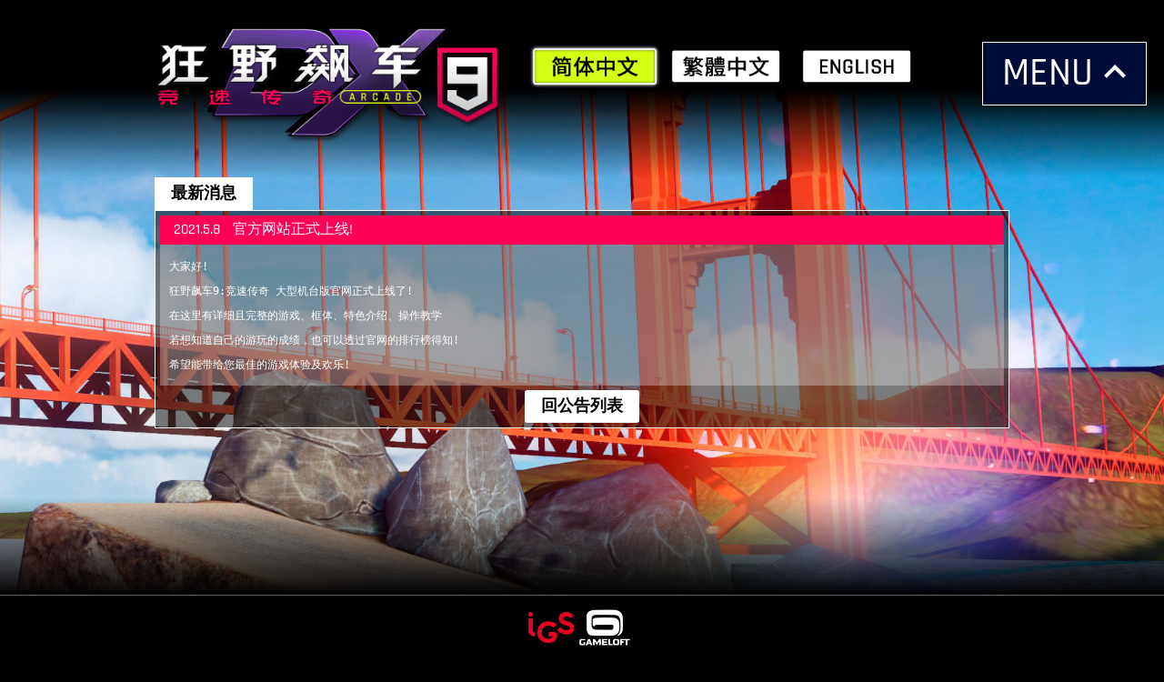

--- FILE ---
content_type: text/html; charset=utf-8
request_url: https://asphalt9arcade.gt365.com/news.php?sn=5
body_size: 4178
content:
<!doctype html>
<!-- paulirish.com/2008/conditional-stylesheets-vs-css-hacks-answer-neither/ -->
<!--[if lt IE 7 ]> <html xml:lang="zh-cn" lang="zh-cn" class="no-js ie6"> <![endif]-->
<!--[if IE 7 ]>    <html xml:lang="zh-cn" lang="zh-cn" class="no-js ie7"> <![endif]-->
<!--[if IE 8 ]>    <html xml:lang="zh-cn" lang="zh-cn" class="no-js ie8"> <![endif]-->
<!--[if IE 9 ]>    <html xml:lang="zh-cn" lang="zh-cn" class="no-js ie9"> <![endif]-->
<!--[if (gt IE 9)|!(IE)]><!--> <html xml:lang="zh-cn" lang="zh-cn" class="no-js"> <!--<![endif]-->
<head>
<meta http-equiv="Content-Type" content="text/html; charset=utf-8">
<meta name="theme-color" content="#000">
<meta name="msapplication-navbutton-color" content="#000">
<meta name="apple-mobile-web-app-status-bar-style" content="#000">
<title>最新消息 - 狂野飙车9：竞速传奇ARCADE DX</title>

<!-- Place this data between the <head> tags of your website --> 
<meta name="keywords" content="狂野飙车9,竞速传奇,飙车,赛车,竞速,竞速游戏,ASPHALT,ASPHALT9,ASPHALT 9,Racing,Racing Game">
<meta name="description" content="发动引擎换档加速，挑战世上最勇猛无畏的街头车手，成为下一个赛车传奇！" />
<meta name="robots" content="all" >
<meta name="copyright" content="鈊象電子股份有限公司 International Games System Co., LTD">

<!-- Schema.org markup for Google+ --> 
<meta itemprop="name" content="狂野飙车9：竞速传奇ARCADE DX"> 
<meta itemprop="description" content="发动引擎换档加速，挑战世上最勇猛无畏的街头车手，成为下一个赛车传奇！"> 
<meta itemprop="image" content="https://asphalt9arcade.gt365.com/images/thumb.png">

<!-- Twitter Card data --> 
<meta name="twitter:card" content="summary_large_image"> 
<meta name="twitter:site" content="鈊象電子股份有限公司 International Games System Co., LTD"> 
<meta name="twitter:title" content="狂野飙车9：竞速传奇ARCADE DX">  
<meta name="twitter:description" content="发动引擎换档加速，挑战世上最勇猛无畏的街头车手，成为下一个赛车传奇！"> 
<meta name="twitter:creator" content="鈊象電子股份有限公司 International Games System Co., LTD"> 
<!-- Twitter summary card with large image must be at least 280x150px --> 
<meta name="twitter:image:src" content="https://asphalt9arcade.gt365.com/images/thumb.png">

<!-- Open Graph data --> 
<meta property="og:title" content="狂野飙车9：竞速传奇ARCADE DX"> 
<meta property="og:type" content="website" /> 
<meta property="og:url" content="https://asphalt9arcade.gt365.com/" />
<meta property="og:image" content="https://asphalt9arcade.gt365.com/images/thumb.png">
<meta property="og:description" content="发动引擎换档加速，挑战世上最勇猛无畏的街头车手，成为下一个赛车传奇！"> 
<meta property="og:site_name" content="狂野飙车9：竞速传奇ARCADE DX"> 
<meta property="article:section" content="" /> 
<meta property="article:tag" content="" /> 
<meta property="fb:admins" content="" />

<meta name="viewport" content="width=device-width, initial-scale=1.0;">
<meta http-equiv="x-ua-compatible" content="IE=edge, chrome=1">
<link rel="stylesheet" type="text/css" href="./css/reset.css">
<link rel="stylesheet" type="text/css" href="./css/enter.css?20220112">
<link rel="stylesheet" type="text/css" href="./css/common.css?20220112">

<link rel="alternate" hreflang="zh-Hans" href="https://asphalt9arcade.gt365.com/" />
<link rel="alternate" hreflang="zh-Hant" href="https://asphalt9arcade.gt365.com/tw/" />
<link rel="alternate" hreflang="zh" href="https://asphalt9arcade.gt365.com/" />
<link rel="alternate" hreflang="en" href="https://asphalt9arcade.gt365.com/en/" />
<link rel="alternate" hreflang="x-default" href="https://asphalt9arcade.gt365.com/" />
</head>
<body>
<div style="display:none;">
	<img src="./images/lang31.png">
	<img src="./images/keyboard_arrow_down-white-18dp.svg">
</div>
<div id="bg_list">
	<div class="bg bg0"></div>
	<div class="bg bg1"></div>
	<div class="bg bg2"></div>
	<div class="bg bg3"></div>
	<div id="bg_mask_t"></div>
	<div id="bg_mask_b"></div>
	<div id="bg_mask_black"></div>
</div>
<div id="doc" class="news">
	<div id="main">
		<div id="float_top">
			<img src="./images/keyboard_arrow_up-white-18dp.svg" width="48">
		</div>
		<div id="float_switch">
			MENU<img src="./images/keyboard_arrow_up-white-18dp.svg" width="36">
		</div>
		<div id="float_menu">
			<div class="fmenu cur" onClick="window.location='./main.php';"><div class="text">最新消息</div></div>
			<div class="fmenu" onClick="window.location='./intro.php';"><div class="text">游戏特色</div></div>			<div class="fmenu" onClick="window.location='./cabinet.php';"><div class="text">框体资讯</div></div>
			<div class="fmenu" onClick="window.location='./ranking.php';"><div class="text">排行榜</div></div>
			<div class="fmenu" onClick="window.location='./video.php';"><div class="text">视频专区</div></div>
			<div class="fmenu" onClick="window.location='./contact.php';"><div class="text">业务联系</div></div>			<div class="fmenu" onClick="window.location='./location.php';"><div class="text">店铺资讯</div></div>
		</div>
		<div id="float_bg"></div>
		<div id="head_list">
			<div class="head">
				<div class="logo"><a href="./main.php"><img src="./images/logo.png"></a></div>
				<div id="lang_list">
					<img src="./images/lang01.png"><a href="./tw/main.php"><img src="./images/lang10.png" class="touch_img"></a><a href="./en/main.php"><img src="./images/lang30.png" class="touch_img"></a>
				</div>
			</div>
		</div>
		<div id="head_margin"></div><div style="display:none;">
</div>
		<div id="main_list">
			<div id="news_list">
				<div id="news_topics"><div id="news_topics_box"><div id="news_topic" class="t" onClick="window.location='./main.php'">最新消息</div></div></div>
				<div id="news_rows">
					<div class="news inner">
						<div class="date">2021.5.8</div>
						<div class="title">官方网站正式上线!</div>
					</div>
					<div class="news_body">
						<p><samp><span style="font-size:12px"><tt>大家好!<br />
狂野飙车9:竞速传奇 大型机台版官网正式上线了!</tt></span><br />
<span style="font-size:12px"><tt>在这里有详细且完整的游戏、框体、特色介绍、操作教学</tt></span><br />
<span style="font-size:12px"><tt>若想知道自己的游玩的成绩，也可以透过官网的排行榜得知!</tt></span><br />
<span style="font-size:12px"><tt>希望能带给您最佳的游戏体验及欢乐!</tt></span></samp></p>
					</div>
					<div id="news_pages">
						<div class="btn" onClick="window.location='./main.php'">回公告列表</div>
					</div>
				</div>
			</div>
		</div>
		<div id="foot_list">
			<div class="copy">
				<div class="foot_logo"><img src="./images/logo_igs.png"><img src="./images/logo_gl.png"></div>
				<div class="foot_copy">
				<nobr>鈊象電子 版权所有</nobr> &copy; 2026 <nobr>International Games System Co., Ltd.</nobr> <nobr>All rights reserved.</nobr> <nobr><a href="https://asphalt9arcade.gt365.com/policy/policy.php?hl=zh-CN" target="_blank">隐私权政策</a></nobr><br>
				<nobr>&copy; 2026 Gameloft.</nobr> <nobr>All rights reserved.</nobr> All manufacturers, cars, names, brands and associated imagery are trademarks and/or copyrighted materials of their respective owners.<br>
				<nobr>广州市宏象网络有限公司</nobr> <nobr><a href="http://webcenter.gt365.com/Graphics/Crop/images/xukezheng.gif" target="_blank">网络文化经营许可证</a></nobr> <nobr>粤网文【2014】0653-253号</nobr> <nobr><a href="http://webcenter.gt365.com/Graphics/Crop/images/zenzhi.gif" target="_blank">增值电信业务经营许可证</a></nobr> <nobr>粤B2-20090019</nobr> <nobr>ISBN 7-900148-93-0</nobr> <nobr>京公网安备11010802010487号</nobr> <nobr>粤ICP备09022735号</nobr>				</div>
			</div>		</div>
	</div>
</div>
<script type="text/javascript" src="./js/jquery.min.js"></script>
<script type="text/javascript" src="./js/jquery-ui.min.js"></script>
<script type="text/javascript" src="./js/jquery.touchwipe.1.1.1.js"></script>
<script type="text/javascript" src="./js/jquery.mCustomScrollbar.concat.min.js"></script>
<script type="text/javascript">
var maxWHRate = 1.125;
var winW = $(window).width();
var winH = $(window).height();
var winw = winW;
if(winW/winH>maxWHRate) {
	winw = winH*maxWHRate;
}
var bgW = winw*1920/1080;
var bgH = bgW*1598/1920;
if(bgH<winH) {
	bgH=winH;
	bgW=bgH*1920/1598;
}
var cabW = $("#news_rows .cab").width();
//box位置校正
$(function(){
	initPos();
	scrollPos();
	$(window).resize(function() {
		initPos();
	});
	$(window).scroll(function() {
		scrollPos();
	});
});
//box位置校正function
function initPos() {
	winW = $(window).width();
	winH = $(window).height();
	winw = winW;
	if(winW/winH>maxWHRate) {
		winw = winH*maxWHRate;
	};
	$("#bg_list").css({"height":winH+"px"});
	bgW = winw*1920/1080;
	bgH = bgW*1598/1920;
	if(bgH<winH) {
		bgH=winH;
		bgW=bgH*1920/1598;
	}
	$("#bg_list .bg").css({"background-size":bgW+"px "+bgH+"px"});
	b = Math.min($("#foot_list").height(),65);
	$("#main_list").css({"min-height":(winH-b-1-$("#head_list").height()-100)+"px"});
	$("#bg_mask_b").css({"bottom":b+"px"});
	$("#bg_mask_black").css({"bottom":"0px","height":b+"px"});
	$("#head_margin").css({"height":$("#head_list").height()+"px"});
	$("#float_switch").css({"font-size":$("#head_list .head").width()*0.0028+"rem","line-height":"160%","padding":"0px "+$("#head_list .head").width()*0.010+"px 0px "+$("#head_list .head").width()*0.022+"px","top":$("#head_list .head").width()*0.048+"px","right":$("#head_list .head").width()*0.02+"px"});
	$("#float_switch img").css({"width":$("#head_list .head").width()*0.05+"px","vertical-align":$("#head_list .head").width()*-0.010+"px"});
	$("#float_menu").css({"font-size":Math.max($("#head_list .head").width()*0.0017,1)+"rem","line-height":"250%","top":3+$("#head_list .head").width()*0.048+$("#float_switch").height()+"px","left":$("#head_list .head").width()*0.02+"px","width":"calc(100% - "+$("#head_list .head").width()*0.04+"px)"});
	
	$("#float_top").css({"bottom":$("#head_list .head").width()*0.02+"px","right":$("#head_list .head").width()*0.02+"px"});
	$("#foot_list .link").css({"top":(Math.min(winw*0.007,4.5)*-1*1.1)+"rem"});
	$("#foot_list .link img").css({"height":Math.min(winw*0.007,4.5)+"rem"});

	}
//box位置校正function(scroll)
function scrollPos() {
		if($(window).scrollTop()>0) {
		$("#float_top").show();
		$("#float_top").stop().animate({opacity: 1}, 150 ,"linear");
	} else {
		$("#float_top").stop().animate({opacity: 0}, 150 ,"linear",function(){
			$("#float_top").hide();
		});
	};
}
//載入後動作
$(window).load(function(){
	$("#head_margin").css({"height":$("#head_list").height()+"px"});
	b = Math.min($("#foot_list").height(),65);
	$("#main_list").css({"min-height":(winH-b-1-$("#head_list").height()-100)+"px"});
});
$(function(){
	//按鈕效果
	$("body").on('touchstart','.touch_img',function(){
		$(this).attr("src",$(this).attr("src").substring(0,$(this).attr("src").length-5)+"1.png");
	});
	$("body").on('touchend','.touch_img',function(){
		$(this).attr("src",$(this).attr("src").substring(0,$(this).attr("src").length-5)+"0.png");
	});
	$("body").on('mousedown','.touch_img',function(){
		$(this).attr("src",$(this).attr("src").substring(0,$(this).attr("src").length-5)+"1.png");
	});
	$("body").on('mouseup','.touch_img',function(){
		$(this).attr("src",$(this).attr("src").substring(0,$(this).attr("src").length-5)+"0.png");
	});
	//loop bg
	var b = Math.floor(Math.random()*4);
	var bg_num = 4;
	$("#bg_list .bg.bg"+b).stop().animate({opacity:1},500,"linear",function(){
		setTimeout(loopBg,5000);
	});
	function loopBg() {
		$("#bg_list .bg.bg"+b).stop().animate({opacity:0},1000,"linear");
		b=(b+1)%4;
		$("#bg_list .bg.bg"+b).stop().animate({opacity:1},1000,"linear",function(){
			setTimeout(loopBg,9000);
		});
	}
		var isFloatOpen = false;
	$(".menu").hover(function(){
		$(".white",this).stop().animate({width: "100%"}, 150,"easeOutExpo");
		$(".text img",this).attr("src",$(".text img",this).attr("src").substring(0,$(".text img",this).attr("src").length-5)+"1.png");
	},function(){
		if(this.className.substring(5)!="cur") {
			$(".white",this).stop().animate({width: "0%"}, 150,"easeOutExpo");
			$(".text img",this).attr("src",$(".text img",this).attr("src").substring(0,$(".text img",this).attr("src").length-5)+"0.png");
		}
	})
	$("#float_switch").mouseup(function(){
		if(isFloatOpen) {
			$("#float_switch img").attr({"src":"./images/keyboard_arrow_up-white-18dp.svg"});
			$("#float_menu").slideUp(150,"easeOutExpo");
			$("#float_bg").stop().animate({opacity: 0}, 150 ,"linear",function(){
				$("#float_bg").hide();
				isFloatOpen = false;
			});
		} else {
			$("#float_switch img").attr({"src":"./images/keyboard_arrow_down-white-18dp.svg"});
			$("#float_menu").slideDown(150,"easeOutExpo");
			$("#float_bg").show();
			$("#float_bg").stop().animate({opacity: 1}, 150 ,"linear",function(){
				isFloatOpen = true;
			});
		}
	})
	$("#float_bg").mouseup(function(){
		$("#float_switch img").attr({"src":"./images/keyboard_arrow_up-white-18dp.svg"});
		$("#float_menu").slideUp(150,"easeOutExpo");
		$("#float_bg").stop().animate({opacity: 0}, 150 ,"linear",function(){
			$("#float_bg").hide();
			isFloatOpen = false;
		});
	})

	//GoTop
	$("#float_top").mouseup(function(){
		$("html:not(:animated),body:not(:animated)" ).animate({scrollTop: 0}, 300, 'easeOutExpo');
	});
	
		    (function($){
        $(window).on("load",function(){			$("#news_topics").mCustomScrollbar({
				axis:"x",
				theme:"minimal-dark",
				mouseWheel:true,
			});        });
    })(jQuery);
    if(navigator.userAgent.indexOf("MSIE") != -1) {
        $('img').each(function() {
            if($(this).attr('src').indexOf('.png') != -1) {
                $(this).css({
                    'filter': 'progid:DXImageTransform.Microsoft.AlphaImageLoader(src="' +
                    $(this).attr('src') +
                    '", sizingMethod="scale");'
                });
            }
        });
    }
});
</script>
</body>
</html>

--- FILE ---
content_type: text/css
request_url: https://asphalt9arcade.gt365.com/css/reset.css
body_size: 4361
content:
/* 
  HTML5 ✰ Boilerplate 
  
  style.css contains a reset, font normalization and some base styles.
  
  credit is left where credit is due.
  much inspiration was taken from these projects:
    yui.yahooapis.com/2.8.1/build/base/base.css
    camendesign.com/design/
    praegnanz.de/weblog/htmlcssjs-kickstart
*/

/* 
  html5doctor.com Reset Stylesheet (Eric Meyer's Reset Reloaded + HTML5 baseline)
  v1.4 2009-07-27 | Authors: Eric Meyer & Richard Clark
  html5doctor.com/html-5-reset-stylesheet/
*/

html, body, div, span, object, iframe,
h1, h2, h3, h4, h5, h6, p, blockquote, pre,
abbr, address, cite, code,
del, dfn, em, img, ins, kbd, q, samp,
small, strong, sub, sup, var,
b, i,
dl, dt, dd, ol, ul, li,
fieldset, form, label, legend,
table, caption, tbody, tfoot, thead, tr, th, td,
article, aside, canvas, details, figcaption, figure, 
footer, header, hgroup, menu, nav, section, summary,
time, mark, audio, video {
  margin:0;
  padding:0;
  border:0;
  outline:0;
  font-size:100%;
  vertical-align:baseline;
  background:transparent;
}                  

article, aside, details, figcaption, figure,
footer, header, hgroup, menu, nav, section { 
    display:block;
}

nav ul { list-style:none; }

blockquote, q { quotes:none; }

blockquote:before, blockquote:after,
q:before, q:after { content:''; content:none; }

a { margin:0; padding:0; font-size:100%; vertical-align:baseline; background:transparent; }

ins { background-color:#ff9; color:#000; text-decoration:none; }

mark { background-color:#ff9; color:#000; font-style:italic; font-weight:bold; }

del { text-decoration: line-through; }

abbr[title], dfn[title] { border-bottom:1px dotted; cursor:help; }

/* tables still need cellspacing="0" in the markup */
table { border-collapse:collapse; border-spacing:0; }

hr { display:block; height:1px; border:0; border-top:1px solid #ccc; margin:1em 0; padding:0; }

input, select { vertical-align:middle; }

/* END RESET CSS */


/* fonts.css from the YUI Library: developer.yahoo.com/yui/
   Refer to developer.yahoo.com/yui/3/cssfonts/ for font sizing percentages

  There are three custom edits:
   * remove arial, helvetica from explicit font stack
   * we normalize monospace styles ourselves
   * table font-size is reset in the HTML5 reset above so there is no need to repeat
*/
body { font:100%/1.231 sans-serif; *font-size:small; } /* hack retained to preserve specificity */

select, input, textarea, button { font:99% sans-serif; }

/* normalize monospace sizing 
 * en.wikipedia.org/wiki/MediaWiki_talk:Common.css/Archive_11#Teletype_style_fix_for_Chrome
 */
pre, code, kbd, samp { font-family: monospace, sans-serif; }
 

/* 
 * minimal base styles 
 */


body, select, input, textarea { 
  /* #444 looks better than black: twitter.com/H_FJ/statuses/11800719859 */ 
  color: #444; 
  /* set your base font here, to apply evenly */
  /* font-family: Georgia, serif;  */   
}

/* Headers (h1,h2,etc) have no default font-size or margin,
   you'll want to define those yourself. */ 
h1,h2,h3,h4,h5,h6 { font-weight: bold; }

/* always force a scrollbar in non-IE */ 
html { overflow-y: scroll; }

 
/* Accessible focus treatment: people.opera.com/patrickl/experiments/keyboard/test */
a:hover, a:active { outline: none; }

/*a, a:active, a:visited { color: #607890; }
a:hover { color: #036; }*/


ul, ol { margin-left: 1.8em; }
ol { list-style-type: decimal; }

/* Remove margins for navigation lists */
nav ul, nav li { margin: 0; } 

small { font-size: 85%; }
strong, th { font-weight: bold; }

td, td img { vertical-align: top; } 

sub { vertical-align: sub; font-size: smaller; }
sup { vertical-align: super; font-size: smaller; }

pre { 
  padding: 15px; 
  
  /* www.pathf.com/blogs/2008/05/formatting-quoted-code-in-blog-posts-css21-white-space-pre-wrap/ */
  white-space: pre; /* CSS2 */
  white-space: pre-wrap; /* CSS 2.1 */
  white-space: pre-line; /* CSS 3 (and 2.1 as well, actually) */
  word-wrap: break-word; /* IE */
}
 
textarea { overflow: auto; } /* thnx ivannikolic! www.sitepoint.com/blogs/2010/08/20/ie-remove-textarea-scrollbars/ */

.ie6 legend, .ie7 legend { margin-left: -7px; } /* thnx ivannikolic! */

/* align checkboxes, radios, text inputs with their label
   by: Thierry Koblentz tjkdesign.com/ez-css/css/base.css  */
input[type="radio"] { vertical-align: text-bottom; }
input[type="checkbox"] { vertical-align: bottom; }
.ie7 input[type="checkbox"] { vertical-align: baseline; }
.ie6 input { vertical-align: text-bottom; }

/* hand cursor on clickable input elements */
label, input[type=button], input[type=submit], button { cursor: pointer; }
 
/* webkit browsers add a 2px margin outside the chrome of form elements */  
button, input, select, textarea { margin: 0; }

/* colors for form validity */
input:valid, textarea:valid   {  }
input:invalid, textarea:invalid { 
      border-radius: 1px;
    -moz-box-shadow: 0px 0px 5px red; 
 -webkit-box-shadow: 0px 0px 5px red; 
         box-shadow: 0px 0px 5px red;
}
.no-boxshadow input:invalid, 
.no-boxshadow textarea:invalid { background-color: #f0dddd; }


/* These selection declarations have to be separate.
   No text-shadow: twitter.com/miketaylr/status/12228805301 
   Also: hot pink. */
::-moz-selection{ background: #FF5E99; color:#fff; text-shadow: none; }
::selection { background:#FF5E99; color:#fff; text-shadow: none; } 

/*  j.mp/webkit-tap-highlight-color */
a:link { -webkit-tap-highlight-color: #FF5E99; } 

/* make buttons play nice in IE:    
   www.viget.com/inspire/styling-the-button-element-in-internet-explorer/ */
button {  width: auto; overflow: visible; }
 
/* bicubic resizing for non-native sized IMG: 
   code.flickr.com/blog/2008/11/12/on-ui-quality-the-little-things-client-side-image-resizing/ */
.ie7 img { -ms-interpolation-mode: bicubic; }



/* 
 * Non-semantic helper classes 
 */

/* for image replacement */
.ir { display: block; text-indent: -999em; overflow: hidden; background-repeat: no-repeat; text-align: left; direction: ltr; }

/* Hide for both screenreaders and browsers
   css-discuss.incutio.com/wiki/Screenreader_Visibility */
.hidden { display: none; visibility: hidden; } 

/* Hide only visually, but have it available for screenreaders 
   www.webaim.org/techniques/css/invisiblecontent/  &  j.mp/visuallyhidden  */
.visuallyhidden { position: absolute !important;    
  clip: rect(1px 1px 1px 1px); /* IE6, IE7 */
  clip: rect(1px, 1px, 1px, 1px); }

/* Hide visually and from screenreaders, but maintain layout */
.invisible { visibility: hidden; }

/* >> The Magnificent CLEARFIX: Updated to prevent margin-collapsing on child elements << j.mp/bestclearfix */
.clearfix:before, .clearfix:after {
  content: "\0020"; display: block; height: 0; visibility: hidden;	
} 

.clearfix:after { clear: both; }
/* Fix clearfix: blueprintcss.lighthouseapp.com/projects/15318/tickets/5-extra-margin-padding-bottom-of-page */
.clearfix { zoom: 1; }






 /* Primary Styles
    Author: 
 */


/*
 * Media queries for responsive design
 * These follow after primary styles so they will successfully override. 
 */

@media all and (orientation:portrait) { 
  /* Style adjustments for portrait mode goes here */
  
}

@media all and (orientation:landscape) { 
  /* Style adjustments for landscape mode goes here */
  
}

/* Grade-A Mobile Browsers (Opera Mobile, iPhone Safari, Android Chrome)  
   Consider this: www.cloudfour.com/css-media-query-for-mobile-is-fools-gold/ */
@media screen and (max-device-width: 480px) {
  
  
  /* Uncomment if you don't want iOS and WinMobile to mobile-optimize the text for you
     j.mp/textsizeadjust 
  html { -webkit-text-size-adjust:none; -ms-text-size-adjust:none; } */
}

/* 
 * print styles
 * inlined to avoid required HTTP connection www.phpied.com/delay-loading-your-print-css/ 
 */
@media print {
  * { background: transparent !important; color: #444 !important; text-shadow: none !important; }
  a, a:visited { color: #444 !important; text-decoration: underline; }
  a:after { content: " (" attr(href) ")"; } 
  abbr:after { content: " (" attr(title) ")"; }
  .ir a:after { content: ""; }  /* Don't show links for images */
  pre, blockquote { border: 1px solid #999; page-break-inside: avoid; }
  thead { display: table-header-group; } /* css-discuss.incutio.com/wiki/Printing_Tables */ 
  tr, img { page-break-inside: avoid; }
  @page { margin: 0.5cm; }
  p, h2, h3 { orphans: 3; widows: 3; }
  h2, h3{ page-break-after: avoid; }
}


/* ******************************************* */

nav {

  height: 26px;
  text-align: center; }
  nav ul {
    padding: 0;
    bborder-width: 1px;
    border-style: solid;
    border-color: #d5d5d5 #d2d2d2 #cdcdcd;
    border-radius: 6px;
    display: -moz-inline-box;
    -moz-box-orient: vertical;
    display: inline-block;
    vertical-align: baseline;
    zoom: 1;
    *display: inline;
    *vertical-align: auto;
    -webkit-box-shadow: 0 1px 1px rgba(0, 0, 0, 0.04);
    -moz-box-shadow: 0 1px 1px rgba(0, 0, 0, 0.04);
    -ms-box-shadow: 0 1px 1px rgba(0, 0, 0, 0.04);
    -o-box-shadow: 0 1px 1px rgba(0, 0, 0, 0.04);
    box-shadow: 0 1px 1px rgba(0, 0, 0, 0.04); }
  nav li {
    float: left;
    bborder-left: 1px solid #d2d2d2; }
    nav li:first-child {
      border-left: 0; }
      nav li:first-child a {
        border-radius: 6px 0 0 6px; }
    nav li:last-child a {
      border-radius: 0 6px 6px 0; }
  nav a {
    position: relative;
    display: block;
    padding: 0 14px;
    font-size: 11px;
    font-weight: bold;
    color: #666;
    color: rgb(221, 221, 221);
    height: 26px;
    line-height: 26px;
    text-shadow: 0 1px #fff;
    background: #fafafa;
    background-color: #fcfcfc;
    background-image: -webkit-gradient(linear, left top, left bottom, color-stop(0%, #fcfcfc), color-stop(100%, #f0f0f0));
    background-image: -webkit-linear-gradient(top, #fcfcfc, #f0f0f0);
    background-image: -moz-linear-gradient(top, #fcfcfc, #f0f0f0);
    background-image: -ms-linear-gradient(top, #fcfcfc, #f0f0f0);
    background-image: -o-linear-gradient(top, #fcfcfc, #f0f0f0);
    background-image: linear-gradient(top, #fcfcfc, #f0f0f0);

    background-color: #2C2C2C;
    background-image: -webkit-gradient(linear, left top, left bottom, color-stop(0%, #fcfcfc), color-stop(100%, #f0f0f0));
    background-image: -webkit-linear-gradient(top, #333333, #222222);
    background-image: -moz-linear-gradient(top, #333333, #222222);
    background-image: -ms-linear-gradient(top, #333333, #222222);
    background-image: -o-linear-gradient(top, #333333, #222222);
    background-image: linear-gradient(top, #333333, #222222);
    
    /*-webkit-box-shadow: inset 1px 1px #fafafa, inset -1px -1px #fafafa;
    -moz-box-shadow: inset 1px 1px #fafafa, inset -1px -1px #fafafa;
    -ms-box-shadow: inset 1px 1px #fafafa, inset -1px -1px #fafafa;
    -o-box-shadow: inset 1px 1px #fafafa, inset -1px -1px #fafafa;
    box-shadow: inset 1px 1px #fafafa, inset -1px -1px #fafafa; }*/
	}

    nav a:hover {
      color: #333;
      color: rgb(221, 221, 221); /* FIXME */
      z-index: 10;
      text-decoration: none;
      /*
      /-webkit-box-shadow: 0 0 3px rgba(0, 0, 0, 0.3), inset 1px 1px #fafafa, inset -1px -1px #fafafa;
      /-moz-box-shadow: 0 0 3px rgba(0, 0, 0, 0.3), inset 1px 1px #fafafa, inset -1px -1px #fafafa;
      /-ms-box-shadow: 0 0 3px rgba(0, 0, 0, 0.3), inset 1px 1px #fafafa, inset -1px -1px #fafafa;
      /-o-box-shadow: 0 0 3px rgba(0, 0, 0, 0.3), inset 1px 1px #fafafa, inset -1px -1px #fafafa;
      /box-shadow: 0 0 3px rgba(0, 0, 0, 0.3), inset 1px 1px #fafafa, inset -1px -1px #fafafa; 
      */
    }
  nav li.active a, nav a:active, nav a:visited {
    color: #333;
    color: rgb(221, 221, 221);
    bbackground: #fff;
    -webkit-box-shadow: inset 0 0 3px rgba(0, 0, 0, 0.1);
    -moz-box-shadow: inset 0 0 3px rgba(0, 0, 0, 0.1);
    -ms-box-shadow: inset 0 0 3px rgba(0, 0, 0, 0.1);
    -o-box-shadow: inset 0 0 3px rgba(0, 0, 0, 0.1);
    box-shadow: inset 0 0 3px rgba(0, 0, 0, 0.1); }
 


--- FILE ---
content_type: text/css
request_url: https://asphalt9arcade.gt365.com/css/enter.css?20220112
body_size: 2059
content:
@charset "UTF-8";

@font-face{
	font-family:Roboto;
	src:url(//media01.gameloft.com/web_mkt/minisites/asphalt-9/assets/pr/fonts/Roboto/Roboto-Thin.eot);
	src:url(//media01.gameloft.com/web_mkt/minisites/asphalt-9/assets/pr/fonts/Roboto/Roboto-Thin.woff) format("woff"),url(//media01.gameloft.com/web_mkt/minisites/asphalt-9/assets/pr/fonts/Roboto/Roboto-Thin.ttf) format("truetype"),url(//media01.gameloft.com/web_mkt/minisites/asphalt-9/assets/pr/fonts/Roboto/Roboto-Thin.otf) format("opentype"),url(//media01.gameloft.com/web_mkt/minisites/asphalt-9/assets/pr/fonts/Roboto/Roboto-Thin.svg) format("svg"),url(//media01.gameloft.com/web_mkt/minisites/asphalt-9/assets/pr/fonts/Roboto/Roboto-Thin.eot?#iefix) format("embedded-opentype");
	font-weight:300;
	font-style:normal
}
@font-face{
	font-family:Roboto;
	src:url(//media01.gameloft.com/web_mkt/minisites/asphalt-9/assets/pr/fonts/Roboto/Roboto-ThinItalic.eot);
	src:url(//media01.gameloft.com/web_mkt/minisites/asphalt-9/assets/pr/fonts/Roboto/Roboto-ThinItalic.woff) format("woff"),url(//media01.gameloft.com/web_mkt/minisites/asphalt-9/assets/pr/fonts/Roboto/Roboto-ThinItalic.ttf) format("truetype"),url(//media01.gameloft.com/web_mkt/minisites/asphalt-9/assets/pr/fonts/Roboto/Roboto-ThinItalic.otf) format("opentype"),url(//media01.gameloft.com/web_mkt/minisites/asphalt-9/assets/pr/fonts/Roboto/Roboto-ThinItalic.svg) format("svg"),url(//media01.gameloft.com/web_mkt/minisites/asphalt-9/assets/pr/fonts/Roboto/Roboto-ThinItalic.eot?#iefix) format("embedded-opentype");
	font-weight:300;
	font-style:italic
}
@font-face{
	font-family:Roboto;
	src:url(//media01.gameloft.com/web_mkt/minisites/asphalt-9/assets/pr/fonts/Roboto/Roboto-Regular.eot);
	src:url(//media01.gameloft.com/web_mkt/minisites/asphalt-9/assets/pr/fonts/Roboto/Roboto-Regular.woff) format("woff"),url(//media01.gameloft.com/web_mkt/minisites/asphalt-9/assets/pr/fonts/Roboto/Roboto-Regular.ttf) format("truetype"),url(//media01.gameloft.com/web_mkt/minisites/asphalt-9/assets/pr/fonts/Roboto/Roboto-Regular.otf) format("opentype"),url(//media01.gameloft.com/web_mkt/minisites/asphalt-9/assets/pr/fonts/Roboto/Roboto-Regular.svg) format("svg"),url(//media01.gameloft.com/web_mkt/minisites/asphalt-9/assets/pr/fonts/Roboto/Roboto-Regular.eot?#iefix) format("embedded-opentype");
	font-weight:400;
	font-style:normal
}
@font-face{
	font-family:Roboto;
	src:url(//media01.gameloft.com/web_mkt/minisites/asphalt-9/assets/pr/fonts/Roboto/Roboto-Italic.eot);
	src:url(//media01.gameloft.com/web_mkt/minisites/asphalt-9/assets/pr/fonts/Roboto/Roboto-Italic.woff) format("woff"),url(//media01.gameloft.com/web_mkt/minisites/asphalt-9/assets/pr/fonts/Roboto/Roboto-Italic.ttf) format("truetype"),url(//media01.gameloft.com/web_mkt/minisites/asphalt-9/assets/pr/fonts/Roboto/Roboto-Italic.otf) format("opentype"),url(//media01.gameloft.com/web_mkt/minisites/asphalt-9/assets/pr/fonts/Roboto/Roboto-Italic.svg) format("svg"),url(//media01.gameloft.com/web_mkt/minisites/asphalt-9/assets/pr/fonts/Roboto/Roboto-Italic.eot?#iefix) format("embedded-opentype");
	font-weight:400;
	font-style:italic
}
@font-face{
	font-family:Roboto;
	src:url(//media01.gameloft.com/web_mkt/minisites/asphalt-9/assets/pr/fonts/Roboto/Roboto-Medium.eot);
	src:url(//media01.gameloft.com/web_mkt/minisites/asphalt-9/assets/pr/fonts/Roboto/Roboto-Medium.woff) format("woff"),url(//media01.gameloft.com/web_mkt/minisites/asphalt-9/assets/pr/fonts/Roboto/Roboto-Medium.ttf) format("truetype"),url(//media01.gameloft.com/web_mkt/minisites/asphalt-9/assets/pr/fonts/Roboto/Roboto-Medium.otf) format("opentype"),url(//media01.gameloft.com/web_mkt/minisites/asphalt-9/assets/pr/fonts/Roboto/Roboto-Medium.svg) format("svg"),url(//media01.gameloft.com/web_mkt/minisites/asphalt-9/assets/pr/fonts/Roboto/Roboto-Medium.eot?#iefix) format("embedded-opentype");
	font-weight:500;
	font-style:normal
}
@font-face{
	font-family:Roboto;
	src:url(//media01.gameloft.com/web_mkt/minisites/asphalt-9/assets/pr/fonts/Roboto/Roboto-MediumItalic.eot);
	src:url(//media01.gameloft.com/web_mkt/minisites/asphalt-9/assets/pr/fonts/Roboto/Roboto-MediumItalic.woff) format("woff"),url(//media01.gameloft.com/web_mkt/minisites/asphalt-9/assets/pr/fonts/Roboto/Roboto-MediumItalic.ttf) format("truetype"),url(//media01.gameloft.com/web_mkt/minisites/asphalt-9/assets/pr/fonts/Roboto/Roboto-MediumItalic.otf) format("opentype"),url(//media01.gameloft.com/web_mkt/minisites/asphalt-9/assets/pr/fonts/Roboto/Roboto-MediumItalic.svg) format("svg"),url(//media01.gameloft.com/web_mkt/minisites/asphalt-9/assets/pr/fonts/Roboto/Roboto-MediumItalic.eot?#iefix) format("embedded-opentype");
	font-weight:500;
	font-style:italic
}
@font-face{
	font-family:Roboto;
	src:url(//media01.gameloft.com/web_mkt/minisites/asphalt-9/assets/pr/fonts/Roboto/Roboto-Bold.eot);
	src:url(//media01.gameloft.com/web_mkt/minisites/asphalt-9/assets/pr/fonts/Roboto/Roboto-Bold.woff) format("woff"),url(//media01.gameloft.com/web_mkt/minisites/asphalt-9/assets/pr/fonts/Roboto/Roboto-Bold.ttf) format("truetype"),url(//media01.gameloft.com/web_mkt/minisites/asphalt-9/assets/pr/fonts/Roboto/Roboto-Bold.otf) format("opentype"),url(//media01.gameloft.com/web_mkt/minisites/asphalt-9/assets/pr/fonts/Roboto/Roboto-Bold.svg) format("svg"),url(//media01.gameloft.com/web_mkt/minisites/asphalt-9/assets/pr/fonts/Roboto/Roboto-Bold.eot?#iefix) format("embedded-opentype");
	font-weight:600;
	font-style:normal
}
@font-face{
	font-family:Roboto;
	src:url(//media01.gameloft.com/web_mkt/minisites/asphalt-9/assets/pr/fonts/Roboto/Roboto-BoldItalic.eot);
	src:url(//media01.gameloft.com/web_mkt/minisites/asphalt-9/assets/pr/fonts/Roboto/Roboto-BoldItalic.woff) format("woff"),url(//media01.gameloft.com/web_mkt/minisites/asphalt-9/assets/pr/fonts/Roboto/Roboto-BoldItalic.ttf) format("truetype"),url(//media01.gameloft.com/web_mkt/minisites/asphalt-9/assets/pr/fonts/Roboto/Roboto-BoldItalic.otf) format("opentype"),url(//media01.gameloft.com/web_mkt/minisites/asphalt-9/assets/pr/fonts/Roboto/Roboto-BoldItalic.svg) format("svg"),url(//media01.gameloft.com/web_mkt/minisites/asphalt-9/assets/pr/fonts/Roboto/Roboto-BoldItalic.eot?#iefix) format("embedded-opentype");
	font-weight:600;
	font-style:italic
}
@font-face{
	font-family:Roboto;
	src:url(//media01.gameloft.com/web_mkt/minisites/asphalt-9/assets/pr/fonts/Roboto/Roboto-Black.eot);
	src:url(//media01.gameloft.com/web_mkt/minisites/asphalt-9/assets/pr/fonts/Roboto/Roboto-Black.woff) format("woff"),url(//media01.gameloft.com/web_mkt/minisites/asphalt-9/assets/pr/fonts/Roboto/Roboto-Black.ttf) format("truetype"),url(//media01.gameloft.com/web_mkt/minisites/asphalt-9/assets/pr/fonts/Roboto/Roboto-Black.otf) format("opentype"),url(//media01.gameloft.com/web_mkt/minisites/asphalt-9/assets/pr/fonts/Roboto/Roboto-Black.svg) format("svg"),url(//media01.gameloft.com/web_mkt/minisites/asphalt-9/assets/pr/fonts/Roboto/Roboto-Black.eot?#iefix) format("embedded-opentype");
	font-weight:700;
	font-style:normal
}
@font-face{
	font-family:Roboto;
	src:url(//media01.gameloft.com/web_mkt/minisites/asphalt-9/assets/pr/fonts/Roboto/Roboto-BlackItalic.eot);
	src:url(//media01.gameloft.com/web_mkt/minisites/asphalt-9/assets/pr/fonts/Roboto/Roboto-BlackItalic.woff) format("woff"),url(//media01.gameloft.com/web_mkt/minisites/asphalt-9/assets/pr/fonts/Roboto/Roboto-BlackItalic.ttf) format("truetype"),url(//media01.gameloft.com/web_mkt/minisites/asphalt-9/assets/pr/fonts/Roboto/Roboto-BlackItalic.otf) format("opentype"),url(//media01.gameloft.com/web_mkt/minisites/asphalt-9/assets/pr/fonts/Roboto/Roboto-BlackItalic.svg) format("svg"),url(//media01.gameloft.com/web_mkt/minisites/asphalt-9/assets/pr/fonts/Roboto/Roboto-BlackItalic.eot?#iefix) format("embedded-opentype");
	font-weight:700;
	font-style:italic
}
@font-face{
	font-family:Rajdhani;
	font-style:normal;
	font-display:fallback;
	font-weight:400;
	src:local("Rajdhani Regular"),local(Rajdhani-Regular),url(https://fonts.gstatic.com/s/rajdhani/v7/LDIxapCSOBg7S-QT7p4GM-aUWA.woff2) format("woff2");
	unicode-range:U+0900-097F,U+1CD0-1CF6,U+1CF8-1CF9,U+200C-200D,U+20A8,U+20B9,U+25CC,U+A830-A839,U+A8E0-A8FB
}
@font-face{
	font-family:Rajdhani;
	font-style:normal;
	font-display:fallback;
	font-weight:400;
	src:local("Rajdhani Regular"),local(Rajdhani-Regular),url(https://fonts.gstatic.com/s/rajdhani/v7/LDIxapCSOBg7S-QT7p4JM-aUWA.woff2) format("woff2");
	unicode-range:U+0100-024F,U+0259,U+1E00-1EFF,U+2020,U+20A0-20AB,U+20AD-20CF,U+2113,U+2C60-2C7F,U+A720-A7FF
}
@font-face{
	font-family:Rajdhani;
	font-style:normal;
	font-display:fallback;
	font-weight:400;
	src:local("Rajdhani Regular"),local(Rajdhani-Regular),url(https://fonts.gstatic.com/s/rajdhani/v7/LDIxapCSOBg7S-QT7p4HM-Y.woff2) format("woff2");
	unicode-range:U+0000-00FF,U+0131,U+0152-0153,U+02BB-02BC,U+02C6,U+02DA,U+02DC,U+2000-206F,U+2074,U+20AC,U+2122,U+2191,U+2193,U+2212,U+2215,U+FEFF,U+FFFD
}
@font-face{
	font-family:Rajdhani;
	font-style:normal;
	font-display:fallback;
	font-weight:500;
	src:local("Rajdhani Medium"),local(Rajdhani-Medium),url(https://fonts.gstatic.com/s/rajdhani/v7/LDI2apCSOBg7S-QT7pb0EPOqeef2kg.woff2) format("woff2");
	unicode-range:U+0900-097F,U+1CD0-1CF6,U+1CF8-1CF9,U+200C-200D,U+20A8,U+20B9,U+25CC,U+A830-A839,U+A8E0-A8FB
}
@font-face{
	font-family:Rajdhani;
	font-style:normal;
	font-display:fallback;
	font-weight:500;
	src:local("Rajdhani Medium"),local(Rajdhani-Medium),url(https://fonts.gstatic.com/s/rajdhani/v7/LDI2apCSOBg7S-QT7pb0EPOleef2kg.woff2) format("woff2");
	unicode-range:U+0100-024F,U+0259,U+1E00-1EFF,U+2020,U+20A0-20AB,U+20AD-20CF,U+2113,U+2C60-2C7F,U+A720-A7FF
}
@font-face{
	font-family:Rajdhani;
	font-style:normal;
	font-display:fallback;
	font-weight:500;
	src:local("Rajdhani Medium"),local(Rajdhani-Medium),url(https://fonts.gstatic.com/s/rajdhani/v7/LDI2apCSOBg7S-QT7pb0EPOreec.woff2) format("woff2");
	unicode-range:U+0000-00FF,U+0131,U+0152-0153,U+02BB-02BC,U+02C6,U+02DA,U+02DC,U+2000-206F,U+2074,U+20AC,U+2122,U+2191,U+2193,U+2212,U+2215,U+FEFF,U+FFFD
}
@font-face{
	font-family:Rajdhani;
	font-style:normal;
	font-display:fallback;
	font-weight:600;
	src:local("Rajdhani SemiBold"),local(Rajdhani-SemiBold),url(https://fonts.gstatic.com/s/rajdhani/v7/LDI2apCSOBg7S-QT7pbYF_Oqeef2kg.woff2) format("woff2");
	unicode-range:U+0900-097F,U+1CD0-1CF6,U+1CF8-1CF9,U+200C-200D,U+20A8,U+20B9,U+25CC,U+A830-A839,U+A8E0-A8FB
}
@font-face{
	font-family:Rajdhani;
	font-style:normal;
	font-display:fallback;
	font-weight:600;
	src:local("Rajdhani SemiBold"),local(Rajdhani-SemiBold),url(https://fonts.gstatic.com/s/rajdhani/v7/LDI2apCSOBg7S-QT7pbYF_Oleef2kg.woff2) format("woff2");
	unicode-range:U+0100-024F,U+0259,U+1E00-1EFF,U+2020,U+20A0-20AB,U+20AD-20CF,U+2113,U+2C60-2C7F,U+A720-A7FF
}
@font-face{
	font-family:Rajdhani;
	font-style:normal;
	font-display:fallback;
	font-weight:600;
	src:local("Rajdhani SemiBold"),local(Rajdhani-SemiBold),url(https://fonts.gstatic.com/s/rajdhani/v7/LDI2apCSOBg7S-QT7pbYF_Oreec.woff2) format("woff2");
	unicode-range:U+0000-00FF,U+0131,U+0152-0153,U+02BB-02BC,U+02C6,U+02DA,U+02DC,U+2000-206F,U+2074,U+20AC,U+2122,U+2191,U+2193,U+2212,U+2215,U+FEFF,U+FFFD
}
@font-face{
	font-family:Rajdhani;
	font-style:normal;
	font-display:fallback;
	font-weight:700;
	src:local("Rajdhani Bold"),local(Rajdhani-Bold),url(https://fonts.gstatic.com/s/rajdhani/v7/LDI2apCSOBg7S-QT7pa8FvOqeef2kg.woff2) format("woff2");
	unicode-range:U+0900-097F,U+1CD0-1CF6,U+1CF8-1CF9,U+200C-200D,U+20A8,U+20B9,U+25CC,U+A830-A839,U+A8E0-A8FB
}
@font-face{
	font-family:Rajdhani;
	font-style:normal;
	font-display:fallback;
	font-weight:700;
	src:local("Rajdhani Bold"),local(Rajdhani-Bold),url(https://fonts.gstatic.com/s/rajdhani/v7/LDI2apCSOBg7S-QT7pa8FvOleef2kg.woff2) format("woff2");
	unicode-range:U+0100-024F,U+0259,U+1E00-1EFF,U+2020,U+20A0-20AB,U+20AD-20CF,U+2113,U+2C60-2C7F,U+A720-A7FF
}
@font-face{
	font-family:Rajdhani;
	font-style:normal;
	font-display:fallback;
	font-weight:700;
	src:local("Rajdhani Bold"),local(Rajdhani-Bold),url(https://fonts.gstatic.com/s/rajdhani/v7/LDI2apCSOBg7S-QT7pa8FvOreec.woff2) format("woff2");
	unicode-range:U+0000-00FF,U+0131,U+0152-0153,U+02BB-02BC,U+02C6,U+02DA,U+02DC,U+2000-206F,U+2074,U+20AC,U+2122,U+2191,U+2193,U+2212,U+2215,U+FEFF,U+FFFD
}

html {overflow-x:hidden;overflow-y:scroll;}
body {
	margin:0px;
	background-color:#000000;
}
a {blr:expression(this.onFocus=this.blur()); outline:none;}
img {border:0px;}

body, td, p {font-family:"Rajdhani", "微軟正黑體", "Microsoft JhengHei", "微软雅黑体", "Microsoft YaHei", Arial, Helvetica, sans-serif; font-size:1rem; color:#fff; line-height:160%;font-weight:500;}
select,textarea,input {
	font-family:"Rajdhani", "微軟正黑體", "Microsoft JhengHei", "微软雅黑体", "Microsoft YaHei", Arial, Helvetica, sans-serif; font-size:1rem; color:#000; line-height:160%;font-weight:500;}
a {color:#ffee00; text-decoration:none;}
a:hover,a:active {color:#ffff00; text-decoration:none;}
ul,li {margin: 0;padding: 0;list-style: none;}

/*bg*/
#bg_list {
	position:fixed;top:0;left:0;
	width:100%;height:100%;
}
#bg_list .bg.bg0 {
	position:absolute;top:0;left:0;
	width:100%;height:100%;
	background:url('../images/bg0.jpg') no-repeat center center;
	background-size:1920px;
	filter:alpha(opacity=0);-moz-opacity:0.0;opacity:0.0;
}
#bg_list .bg.bg1 {
	position:absolute;top:0;left:0;
	width:100%;height:100%;
	background:url('../images/bg1.jpg') no-repeat center center;
	background-size:1920px;
	filter:alpha(opacity=0);-moz-opacity:0.0;opacity:0.0;
}
#bg_list .bg.bg2 {
	position:absolute;top:0;left:0;
	width:100%;height:100%;
	background:url('../images/bg2.jpg') no-repeat center center;
	background-size:1920px;
	filter:alpha(opacity=0);-moz-opacity:0.0;opacity:0.0;
}
#bg_list .bg.bg3 {
	position:absolute;top:0;left:0;
	width:100%;height:100%;
	background:url('../images/bg3.jpg') no-repeat center center;
	background-size:1920px;
	filter:alpha(opacity=0);-moz-opacity:0.0;opacity:0.0;
}
#bg_list .bg.bg4 {
	position:absolute;top:0;left:0;
	width:100%;height:100%;
}
#bg_mask_l {
	position:absolute;
	width:100%;
}
#bg_mask_l img {
	max-width:100%;
	display:block;
}
#bg_mask_t {
	position:absolute;
	width:100%; height:30%;
	background: -moz-linear-gradient(top,rgba(0,0,0,1) 0%,rgba(0,0,0,1) 10%,rgba(0,0,0,0) 60%,rgba(0,0,0,0) 100%); /* FF3.6-15 */
	background: -webkit-linear-gradient(top,rgba(0,0,0,1) 0%,rgba(0,0,0,1) 10%,rgba(0,0,0,0) 60%,rgba(0,0,0,0) 100%); /* Chrome10-25,Safari5.1-6 */
	background: linear-gradient(to bottom,rgba(0,0,0,1) 0%,rgba(0,0,0,1) 10%,rgba(0,0,0,0) 60%,rgba(0,0,0,0) 100%); /* W3C, IE10+, FF16+, Chrome26+, Opera12+, Safari7+ */
}
#bg_mask_r {
	position:absolute;bottom:0;right:0;
	width:100%;
}
#bg_mask_r img {
	max-width:100%;
	display:block;float:right;
}
#bg_mask_b {
	position:absolute;bottom:0;
	width:100%; height:30%;
	background: -moz-linear-gradient(top,rgba(0,0,0,0) 0%,rgba(0,0,0,0) 50%,rgba(0,0,0,1) 100%); /* FF3.6-15 */
	background: -webkit-linear-gradient(top,rgba(0,0,0,0) 0%,rgba(0,0,0,0) 50%,rgba(0,0,0,1) 100%); /* Chrome10-25,Safari5.1-6 */
	background: linear-gradient(to bottom,rgba(0,0,0,0) 0%,rgba(0,0,0,0) 50%,rgba(0,0,0,1) 100%); /* W3C, IE10+, FF16+, Chrome26+, Opera12+, Safari7+ */
}
/*doc*/
#doc {
	position:relative;
	margin:0 auto;
	width:100%;
}
#main {
	position:relative;
	margin:0 auto;
}
#logo_list {
	position:relative;
	margin:0 auto;
	width:90%;
}
#logo_list img {
	margin:0 auto;
	max-width:100%;
	display:block;
}
#enter_list {
	position:relative;
	margin:0 auto;
	padding:8% 0 0 0;
	width:75%;
	text-align:center;
	font-weight:900;
}
#enter_list span {
	color:#ff0054;
}
#enter_list img {
	margin-top:-2%;
	width:33.3333%;
	min-width:150px;
}
#enter_list .underline {
	margin:0 auto;
	width:40%;height:2px;
	background-color:#ff0054;
}
#foot_list {
	position:relative; 
	border-top:1px solid #666;
	width:100%;
	font-size:13px; font-size:0.813rem; color:#fff; line-height:140%; text-align:center;
	background-color:#000;
	z-index:1;
}
#foot_list img {
	vertical-align:-13px;
}
#foot_list .copy {
	padding:15px 8%;
	text-align:center;
	display:inline-block;
}
#foot_list .copy img {
	margin:0 6px 0 0;
	height:2.5rem;
}
#foot_list .copy .foot_logo {
	/*float:left;*/
	padding-bottom:15px;
}
#foot_list .copy .foot_copy {
	/*float:left;*/
}
#foot_list .link {
	position:absolute;top:-3.4rem;right:0;
}
#foot_list .link img {
	margin:0 5px 0 5px;
	height:3rem;
}
.touch_img {
	cursor:pointer;
}

--- FILE ---
content_type: text/css
request_url: https://asphalt9arcade.gt365.com/css/common.css?20220112
body_size: 4004
content:
@charset "UTF-8";

html {overflow-x:hidden;overflow-y:scroll;}
body {
	margin:0px;
	background-color:#000000;
}
a {blr:expression(this.onFocus=this.blur()); outline:none;}
img {border:0px;}

body, td, p {font-family:"Rajdhani", "微軟正黑體", "Microsoft JhengHei", "微软雅黑体", "Microsoft YaHei", Arial, Helvetica, sans-serif; font-size:1rem; color:#fff; line-height:160%;}
select,textarea,input {font-family:"Rajdhani", "微軟正黑體", "Microsoft JhengHei", "微软雅黑体", "Microsoft YaHei", Arial, Helvetica, sans-serif; font-size:1rem; color:#000; line-height:160%;}
a {color:#ffee00; text-decoration:none;}
a:hover,a:active {color:#ffff00; text-decoration:none;}
ul,li {margin: 0;padding: 0;list-style: none;}

#bg_mask_black {
	position:absolute;bottom:0;
	width:100%;
	background-color:#000000;
}

/*head*/
#head_list {
	position:fixed;
	margin:0 auto;
	width:100%;
	z-index:3;
	
	background: -moz-linear-gradient(top,rgba(0,0,0,1) 50%,rgba(0,0,0,0) 100%); /* FF3.6-15 */
	background: -webkit-linear-gradient(top,rgba(0,0,0,1) 50%,rgba(0,0,0,0) 100%); /* Chrome10-25,Safari5.1-6 */
	background: linear-gradient(to bottom,rgba(0,0,0,1) 50%,rgba(0,0,0,0) 100%); /* W3C, IE10+, FF16+, Chrome26+, Opera12+, Safari7+ */
}
#head_list .head {
	position:relative;
	margin:0 auto;
	width:100%;max-width:960px;
}
#head_list .logo {
	padding:3% 10px;
	width:40%;
}
#head_list .logo img {
	max-width:100%;
}
#lang_list{
	position:absolute;top:25%;left:44%;
	width:45%;
}
#lang_list img {
	width:33.3333%;
}
#head_margin {
	position:relative;
}
/*float_menu*/
#float_top {
	position:fixed;bottom:0;right:0;
	text-align:center;color:#fff;
	cursor:pointer;
	z-index:99999;
	background-color:#ff0054;
	border:1px solid #fff;
	
	filter:alpha(opacity=0);-moz-opacity:0.0;opacity:0.0;
	display:none;
}
#float_top img {
	display:block;
}
#float_switch {
	position:fixed;top:0;right:0;
	text-align:center;color:#fff;
	cursor:pointer;
	z-index:99999;
	background-color:#000c38;
	border:1px solid #fff;

    -webkit-user-select:none;
    -moz-user-select:none;
    -ms-user-select:none;
    user-select:none;
}
#float_menu {
	position:fixed;
	width:100%;
	font-size:2rem;color:#000;text-align:center;line-height:200%;
	z-index:99998;
	display:none;

    -webkit-user-select:none;
    -moz-user-select:none;
    -ms-user-select:none;
    user-select:none;
}
#float_menu .fmenu{
	margin-bottom:1px;
	border:1px solid #fff;
	background-color:#fff;
	cursor:pointer;
}
#float_menu .fmenu.cur{
	color:#fff;
	background-color:#ff0054;
}
#float_menu .fmenu:hover{
	color:#fff;
	background-color:#ff0054;
}
#float_bg {
	position:fixed;
	width:100%;height:100%;
	background-color:rgba(0,0,0,.75);
	z-index:99997;
	filter:alpha(opacity=0);-moz-opacity:0.0;opacity:0.0;
	display:none;
}
/*main*/
#main_list {
	padding-bottom:100px;
}
/*index-news*/
#news_list {
	margin:0 auto;
	width:940px;max-width:calc(100% - 20px);
	margin-bottom:4%;
	overflow:hidden;
}
#news_topics {
	-webkit-overflow-scrolling:touch; overflow-x: auto;overflow-y:hidden;
}
#news_topic {
	margin-right:2px;
	padding:0 18px;
	font-size:1.125rem;color:#000;font-weight:bold;line-height:200%;
	background-color:#fff;
	display:inline-block;

    -webkit-user-select:none;
    -moz-user-select:none;
    -ms-user-select:none;
    user-select:none;
}
#news_topic.back {
	padding:0 16px;
	font-size:1rem;color:#fff;font-weight:normal;line-height:200%;vertical-align:-0.09rem;
	background-color:#004ea5;
	
	cursor:pointer;
}
#news_rows {
	border:1px solid #fff;
	padding:5px;
	background-color:rgba(0,0,0,.5);
}
#news_rows .rows {
}
#news_list .news {
	height:2rem;
	font-size:1rem;color:#fff;line-height:200%;
	background-color:rgba(255,255,255,.30);
	overflow:hidden;
	cursor:pointer;

    -webkit-user-select:none;
    -moz-user-select:none;
    -ms-user-select:none;
    user-select:none;
}
#news_list .news:hover {
	background-color:rgba(255,255,255,.50);
}
#news_list .news.null {
	cursor:default;
}
#news_list .news.null:hover {
	background-color:rgba(255,255,255,.30);
}
#news_list .news.inner {
	height:2rem;
	font-size:1rem;color:#fff;line-height:200%;
	background-color:#ff0054;
	cursor:default;
}
#news_list .news.inner:hover {
	background-color:#ff0054;
}
#news_list .news .date {
	width:5rem;
	text-align:center;
	float:left;
}
#news_list .news .title {
	width:calc(100% - 5.3125rem);
	overflow: hidden;
	white-space: nowrap;
	text-overflow: ellipsis;
	display: -webkit-box;
	-webkit-line-clamp: 1;
	-webkit-box-orient: vertical;

	float:left;
}
#news_list .news_body {
	padding:10px;
	color:#fff;
	background-color:rgba(255,255,255,.30);
}
#news_list .news_body.location {
	border:1px solid #004ea5;
	padding:10px;
	color:#fff;
	background-color:rgba(0,0,0,.6667);
}
#news_list .news_body img {
	max-width:100%;
}
#news_pages {
	padding-top:5px;
	text-align:center;
}
#news_pages img {
	display:block;
}
#news_pages .pgup {
	background-color:rgba(255,255,255,.30);
	display:inline-block;
	cursor:pointer;
	vertical-align:-50%;
	
	-moz-border-radius:		3px;
	-webkit-border-radius:	3px;
	border-radius:			3px;
}
#news_pages .pgup:hover {
	background-color:rgba(255,255,255,1);
}
#news_pages .pgup img {
	width:2.25rem;
}
#news_pages .page {
	padding:0 0.5rem;
	font-size:1.125rem;font-weight:900;line-height:150%;
	display:inline-block;
}
#news_pages .pgdn {
	background-color:rgba(255,255,255,.5);
	display:inline-block;
	cursor:pointer;
	vertical-align:-50%;
	
	-moz-border-radius:		3px;
	-webkit-border-radius:	3px;
	border-radius:			3px;
}
#news_pages .pgdn:hover {
	background-color:rgba(255,255,255,1);
}
#news_pages .pgdn img {
	width:2.25rem;
}
#news_list .news_body .body .f {
	margin-top:20px;
	border-left:5px solid #ff0054;
	padding-left:10px;
	font-size:1.125rem;
}
#news_list .news_body .body .q {
	padding:5px 0 10px 15px;
}
#news_list .news_body.location select {
	border:1px solid #fff;
	color:#fff;
	background-color:#000;
}
/*index-hunt*/
#hunt_list {
	margin:50px auto 0;
	text-align:right;
	width:940px;max-width:calc(100% - 20px);
	margin-bottom:4%;
}
#hunt_left {
	padding:0 0.5rem;
	font-size:1.125rem;color:#fff;line-height:200%;
	background-color:#ff0054;
	display:inline-block;
}
#hunt_left img {
	height:1.375rem;
	vertical-align:-12%;
}
#hunt_banner {
	position:relative;
	border:1px solid #fff;
}
#hunt_list .event.b1 {
	position:absolute;top:0;left:0;
	width:100%;
	filter:alpha(opacity=0);-moz-opacity:0.0;opacity:0.0;
	display:none;
}
#hunt_banner .h_title {
	position:absolute;top:10%;left:5.9%;
	font-family:"Rajdhani";font-weight:500;
	pointer-events: none;
}
#hunt_banner .h_title1 {
	position:absolute;top:18%;left:5.9%;
	font-family:"Rajdhani";font-weight:500;
	pointer-events: none;
}
#hunt_banner .h_title2 {
	position:absolute;top:24.2%;left:5.9%;
	font-family:"Rajdhani";font-weight:900;
	pointer-events: none;
}
#hunt_banner .h_line {
	position:absolute;top:34%;left:5.9%;
	width:7.5%;height:1.2%;
	pointer-events: none;
}
#hunt_banner .h_info1 {
	position:absolute;top:39%;left:5.9%;
	padding:0 0.5%;
	font-family:"Rajdhani";color:#000;font-weight:500;
	background-color:#c3fb12;
	pointer-events: none;
}
#hunt_banner .h_info2 {
	position:absolute;top:46.5%;left:5.9%;
	font-family:"Rajdhani";font-weight:500;
	pointer-events: none;
	
	-moz-text-shadow:   0px 0px 1px #000,0px 0px 1px #000,0px 0px 3px #000,0px 0px 3px #000;
	-webkit-text-shadow:0px 0px 1px #000,0px 0px 1px #000,0px 0px 3px #000,0px 0px 3px #000;
	text-shadow:        0px 0px 1px #000,0px 0px 1px #000,0px 0px 3px #000,0px 0px 3px #000;
}
#hunt_banner .h_award {
	position:absolute;top:52.5%;left:5.9%;
	padding:0 0.5%;
	font-family:"Rajdhani";font-weight:500;
	background-color:#ff0054;
	pointer-events: none;
}
#hunt_banner .h_maps {
	position:absolute;top:58.5%;left:5.9%;
	width:11%;
	pointer-events: none;
}
#hunt_banner .h_map {
	position:absolute;top:58.5%;left:5.9%;
	width:11%;
	pointer-events: none;
}
#hunt_banner .h_titleR {
	position:absolute;top:10%;right:3.7%;
	font-family:"Rajdhani";font-weight:500;
	pointer-events: none;
}
#hunt_banner .h_title1R {
	position:absolute;top:18%;right:5.0%;
	font-family:"Rajdhani";font-weight:500;
	pointer-events: none;
}
#hunt_banner .h_title2R {
	position:absolute;top:24.2%;right:5.0%;
	font-family:"Rajdhani";font-weight:900;
	pointer-events: none;
}
#hunt_banner .h_lineR {
	position:absolute;top:34%;right:5.0%;
	width:7.5%;height:1.2%;
	pointer-events: none;
}
#hunt_banner .h_info1R {
	position:absolute;top:39%;right:5.0%;
	padding:0 0.5%;
	font-family:"Rajdhani";color:#000;font-weight:500;
	background-color:#c3fb12;
	pointer-events: none;
}
#hunt_banner .h_info2R {
	position:absolute;top:46.5%;right:5.0%;
	font-family:"Rajdhani";font-weight:500;
	pointer-events: none;
	
	-moz-text-shadow:   0px 0px 1px #000,0px 0px 1px #000,0px 0px 3px #000,0px 0px 3px #000;
	-webkit-text-shadow:0px 0px 1px #000,0px 0px 1px #000,0px 0px 3px #000,0px 0px 3px #000;
	text-shadow:        0px 0px 1px #000,0px 0px 1px #000,0px 0px 3px #000,0px 0px 3px #000;
}
#hunt_banner .h_awardR {
	position:absolute;top:52.5%;right:5.0%;
	padding:0 0.5%;
	font-family:"Rajdhani";font-weight:500;
	background-color:#ff0054;
	pointer-events: none;
}
#hunt_banner .h_mapsR {
	position:absolute;top:58.5%;right:5.0%;
	width:11%;
	pointer-events: none;
}
#hunt_banner .h_mapR {
	position:absolute;top:58.5%;right:5.0%;
	width:11%;
	pointer-events: none;
}
#hunt_banner img {
	width:100%;
	display:block;
}
.btn {
	border:0px;
	padding:0 1.125rem;
	font-size:1.125rem;color:#000;font-weight:bold;line-height:200%;
	background-color:#fff;
	display:inline-block;
	cursor:pointer;
	
	-moz-border-radius:		3px;
	-webkit-border-radius:	3px;
	border-radius:			3px;

    -webkit-user-select:none;
    -moz-user-select:none;
    -ms-user-select:none;
    user-select:none;
}
.btn:hover {
	background-color:#d3ff12;
	
	-moz-box-shadow:   inset 0px 0px 3px #000,inset 0px 0px 3px #000,0px 0px 3px #000,0px 0px 3px #fff,0px 0px 3px #fff,0px 0px 3px #fff,0px 0px 10px #fff;
	-webkit-box-shadow:inset 0px 0px 3px #000,inset 0px 0px 3px #000,0px 0px 3px #000,0px 0px 3px #fff,0px 0px 3px #fff,0px 0px 3px #fff,0px 0px 10px #fff;
	box-shadow:        inset 0px 0px 3px #000,inset 0px 0px 3px #000,0px 0px 3px #000,0px 0px 3px #fff,0px 0px 3px #fff,0px 0px 3px #fff,0px 0px 10px #fff;
}
/*cabinet*/
#news_rows .cab {
	background-color:rgba(255,255,255,.3);
}
#news_rows .cab .img {
	position:relative;
}
#news_rows .cab .img .pc {
	display:none;
}
#news_rows .cab .img .mobile {
	display:none;
}
#news_rows .cab .img img {
	max-width:100%;
	display:block;
}
#news_rows .cab .dim {
	position:relative;
	width:75%;min-width:300px;max-width:100%;
	margin:0 auto;
	
	-moz-box-shadow:   2px 3px 10px #000;
	-webkit-box-shadow:2px 3px 10px #000;
	box-shadow:        2px 3px 10px #000;
}
#news_rows .cab .dim .dim_topic {
	background-color:#ff0054;
	font-size:1.25rem;color:#fff;text-align:center;line-height:200%;
}
#news_rows .cab .dim .dim_intro {
	padding:2%;
	background-color:#fff;
	font-size:1rem;color:#000;line-height:160%;
}
#news_rows .cab .dot {
	border:2px solid #fff;
	position:absolute;top:0;left:0;
	width:6%;height:4.6278%;
	background-color:#fff;
	cursor:pointer;
	
	-moz-border-radius:			500px;
	-webkit-border-radius:		500px;
	border-radius:				500px;
	
	-moz-box-shadow:   2px 3px 10px #000;
	-webkit-box-shadow:2px 3px 10px #000;
	box-shadow:        2px 3px 10px #000;
}
#news_rows .cab .line {
	position:absolute;top:0;left:0;
	background-color:#00fffc;
	width:2px;height:50%;
	
	-moz-box-shadow:   2px 3px 10px #000;
	-webkit-box-shadow:2px 3px 10px #000;
	box-shadow:        2px 3px 10px #000;
	
	filter:alpha(opacity=0);-moz-opacity:0.0;opacity:0.0;
}
#news_rows .cab .spec {
	position:absolute;bottom:2.3129%;right:3%;
	padding:1% 3% 2% 3%;
	background-color:rgba(0,0,0,.5);
}
#news_rows .cab .spec .spec_title {
	margin-bottom:5%;
	border-bottom:1px solid #fff;
	text-align:center;
}
/*option*/
#news_rows .option {
	background-color:rgba(255,255,255,.3);
	padding:1%;
}
#news_rows .option .title {
	position:relative;
	padding:0 0.25rem 0 0.75rem;
	font-size:1.25rem;color:#fff;line-height:160%;
	background-color:#ff0054;
	display:inline-block;
	z-index:2;
}
#news_rows .option .triangle {
	position:absolute;top:0;right:-2rem;
	width: 0;
	height: 0;
	border-style: solid;
	border-width: 2rem 2rem 0 0;
	border-color: #ff0054 transparent transparent transparent;
	line-height: 0px;
	_border-color: #ff0054 #000000 #000000 #000000;
	_filter: progid:DXImageTransform.Microsoft.Chroma(color='#000000');

	z-index:2;
}
#news_rows .option .body {
	position:relative;top:-0.5rem;left:3.6%;
	margin-bottom:3%;
	width:96.4%;
	background:url('../images/bg_video.png') repeat center center;
	background-size:1.5%;
}
.youkuplayer {
	position:relative;top:0;left:calc(-1.8% - 1px);
	width:calc(100% - 2px);
	border:1px solid #fff;
	background-color:#000;
}
.youkuplayer iframe {
	display:block;
	z-index:1;
}
/*vehicle*/
#news_rows .cars {
	padding:1%;
	background-color:rgba(255,255,255,.3);
}
#news_rows .cars .title {
	margin-bottom:1%;
	border:1px solid #000;
	padding:0 1%;
	text-align:center;
	background-color:#fff;
	
	cursor:pointer;
    -webkit-user-select:none;
    -moz-user-select:none;
    -ms-user-select:none;
    user-select:none;
}
#news_rows .cars .title .car_name {
	font-size:3rem;color:#000;line-height:90px;text-align:left;
	display:inline-block;
}
#news_rows .cars .title img {
	max-height:90px;
	display:inline-block;
}
#news_rows .cars .car {
	position:relative;
	margin-bottom:1%;
}
#news_rows .cars .car .c0 {
	position:relative;
}
#news_rows .cars .car .c1 {
	position:absolute;top:0;left:0;
	filter:alpha(opacity=0);-moz-opacity:0.0;opacity:0.0;
}
#news_rows .cars .body {
	margin:0 auto;
	padding-bottom:4
	%;
	width:96%;
}
#news_rows .cars .body .c0 img,#news_rows .cars .body .c1 img {
	width:9999px;max-width:100%;
	display:block;
}
#news_rows .cars .colors {
	position:absolute;bottom:2px;left:2px;
	width:calc(100% - 4px);
	background-color:rgba(0,0,0,.5);
}
#news_rows .cars .colors .ct {
	width:25%;
	float:left;
}
#news_rows .cars .colors img {
	max-width:100%;
	display:block;
}
#news_rows .cars .colors .cc {
	padding:1% 2% 1% 0;
	width:23%;
	float:left;
}
#news_rows .cars .colors .color {
	border: 1px solid #999;
	width:calc(100% - 2px);height:30px;;
	cursor:pointer;
}
#news_rows .cars .colors .cc.cc0 .color {
	border: 2px solid #fff;
}
#news_rows .cars .name {
	position:absolute;top:0;left:0;
	background-color:rgba(0,0,0,.8);
	font-weight:600;
	
	/*transform: scale(.8,1);
	-webkit-transform: scale(.8,1);
	-moz-transform: scale(.8,1);
	-o-transform: scale(.8,1);
	-ms-transform: scale(.8,1);
	transform-origin:0 0;*/
}
#news_rows .cars .rank {
	position:absolute;top:0;left:0;
	width:23%;
}
#news_rows .cars .rank img {
	max-width:100%;
}
/*scene*/
#news_list .body_scene {
	padding:1% 2%;
}
#news_list .body_scene .moto {
	margin:0 0 1% 1%;
	border:1px solid #000;
	width:calc(24.25% - 2px);
	font-size:1.25rem;color:#000;text-align:center;line-height:200%;
	background-color:#fff;
	float:left;
	cursor:pointer;
	font-weight:600;
}
#news_list .body_scene .moto.m0 {
	margin-left:0%;
	border:1px solid #fff;
	background-color:#ff0054;
	color:#fff;
}
#news_list .scene {
	display:none;
}
#news_list .scene .scene_name {
	position:absolute;top:0;left:0;
	background-color:rgba(0,0,0,.8);
}
#news_list .scene .track_name {
	position:absolute;top:0;left:0;
	background-color:rgba(0,0,0,.8);
}
#news_list .scene .scene_icon {
	position:absolute;right:0;bottom:0;
	width:20%;
}
#news_list .scene .scene_icon img {
	width:100%;
}
#news_list .scene .scene_weather {
	position:absolute;left:0;top:0;
	width:22.7%;
}
#news_list .scene .scene_weather img {
	width:100%;
}
#news_list .scene.s1 {
	margin-top:3%;
	display:block;
}
#news_list .body2 .tracks {
	clear:both;
	position:relative;
	border:2px solid #fff;
	overflow:hidden;
	
	-moz-box-shadow:   7px 7px 0px rgba(0,0,0,.4);
	-webkit-box-shadow:7px 7px 0px rgba(0,0,0,.4);
	box-shadow:        7px 7px 0px rgba(0,0,0,.4);
}
#news_list .body2 .tracks.map {
	border:2px solid #004ea5;
	background-color:rgba(0,0,0,.5);
}
#news_list .body2 .tracks .blank {
	width:100%;
	filter:alpha(opacity=0);-moz-opacity:0.0;opacity:0.0;
}
#news_list .body2 .tracks .track_mask {
	position:absolute;top:0;
	width:100%;
}
#news_list .body2 .tracks .track_mask img {
	width:100%;
}
#news_list .body2 .tracks .track {
	position:absolute;top:0;
	width:100%;
	filter:alpha(opacity=0);-moz-opacity:0.0;opacity:0.0;
}
#news_list .body2 .tracks .track img {
	width:100%;
}
#news_list .body2 .tracks .track.t0_0 {
	filter:alpha(opacity=100);-moz-opacity:1.0;opacity:1.0;
}
#news_list .body2 .tracks img {
	max-width:100%;display:block;
}
#news_list .scene .track_rank {
	position:absolute;right:1.7%;bottom:3%;
	padding:0 3%;
	background-color:#ff0054;

    -webkit-user-select:none;
    -moz-user-select:none;
    -ms-user-select:none;
    user-select:none;
}
#news_list .scene .track_rank a {
	color:#fff;
}
/*mode*/
#news_rows .mode {
	padding:1% 2%;
}
#news_rows .mode .title {
	position:relative;left:3%;
	padding:0 0.25rem 0 0.75rem;
	font-size:1.25rem;color:#fff;line-height:160%;
	background-color:#ff0054;
	display:inline-block;
	z-index:2;
}
#news_rows .mode .triangle {
	position:absolute;top:0;right:-2rem;
	width: 0;
	height: 0;
	border-style: solid;
	border-width: 2rem 2rem 0 0;
	border-color: #ff0054 transparent transparent transparent;
	line-height: 0px;
	_border-color: #ff0054 #000000 #000000 #000000;
	_filter: progid:DXImageTransform.Microsoft.Chroma(color='#000000');

	z-index:2;
}
#news_rows .mode .body {
	position:relative;top:-1.5rem;
	margin-bottom:3%;
	border:2px solid #004ea5;
	
	-moz-text-shadow:   0px 0px 1px #000,0px 0px 1px #000,0px 0px 3px #000,0px 0px 3px #000;
	-webkit-text-shadow:0px 0px 1px #000,0px 0px 1px #000,0px 0px 3px #000,0px 0px 3px #000;
	text-shadow:        0px 0px 1px #000,0px 0px 1px #000,0px 0px 3px #000,0px 0px 3px #000;
}
#news_rows .mode .body.b1 {
	background:url('../images/mode1.png') no-repeat left top;
	background-size:65% 100%;
	background-color:rgba(0,0,0,.67);
}
#news_rows .mode .body.b2 {
	background:url('../images/mode2.png') no-repeat left top;
	background-size:65% 100%;
	background-color:rgba(0,0,0,.67);
}
#news_rows .mode .body.b3 {
	background:url('../images/mode3.png') no-repeat left top;
	background-size:65% 100%;
	background-color:rgba(0,0,0,.67);
}
#news_rows .mode .body.b4 {
	background:url('../images/mode4.png') no-repeat left top;
	background-size:65% 100%;
	background-color:rgba(0,0,0,.67);
}
#news_rows .mode .body.b5 {
	background:url('../images/wx1.png') no-repeat left top;
	background-size:65% 100%;
	background-color:rgba(0,0,0,.67);
}
#news_rows .mode .body.b6 {
	background:url('../images/wx2.png') no-repeat left top;
	background-size:65% 100%;
	background-color:rgba(0,0,0,.67);
}
#news_rows .mode .body.b7 {
	background:url('../images/wx3.png') no-repeat left top;
	background-size:65% 100%;
	background-color:rgba(0,0,0,.67);
}
#news_rows .mode .body.b8 {
	background:url('../images/wx4.png') no-repeat left top;
	background-size:65% 100%;
	background-color:rgba(0,0,0,.67);
}
#news_rows .mode .body.b9 {
	background:url('../images/wx5.png') no-repeat left top;
	background-size:100% 100%;
	background-color:rgba(0,0,0,.67);
}
#news_rows .mode .body .text .red{
	color:#ff0054;
	font-weight:600;
}
#news_rows .mode .body .text .yellow{
	color:#c3fb12;
}
#news_rows .mode .body .text{
	position:relative;
	z-index:1;
}
#news_rows .mode .body .step{
	position:absolute;top:0;right:0;
	font-family:"Rajdhani";
	font-weight:700;
	text-align:center;
	filter:alpha(opacity=18);-moz-opacity:0.18;opacity:0.18;
	pointer-events: none;
}
/*ranking*/
#news_rows.ranking {
	padding:1%;
}
#subtitle_list {
	position:relative;
	border:2px solid #004ea5;
	padding:1%;
	background-color:rgba(0,0,0,.67);
	overflow:hidden;
}
#subtitle_list .rank_sel {
	padding:1%;
	width:48%;
	float:left;
}
#subtitle_list .rank_sel span {
	text-align:right;
	display:inline-block;
}
#subtitle_list .sel {
	border:1px solid #fff;
	color:#fff;
	background-color:#000;
}
#subtitle_list .sch {
	border:1px solid #fff;
	color:#fff;
	background-color:#000;
}
#subtitle_list .sch::placeholder{color:#999;}
#subtitle_list .sch::-webkit-input-placeholder{color: #999;}
#subtitle_list .sch:-ms-input-placeholder{color:#999;}
#subtitle_list .sch::-moz-placeholder{color:#999;}
#main_ranking {
	-webkit-overflow-scrolling:touch; overflow-x: auto;overflow-y:hidden;
}
#ranking_list {
	min-width:580px;
}
#ranking_list .thead {
	clear:both;
	width:100%;
	background-color:#fff;
	overflow:hidden;
}
#ranking_list .thead .th {
	padding:0 10px;
	color:#000;font-weight:500;line-height:200%;
	float:left;
}
#ranking_list .c1 {
	width:32px;
	/*min-width:calc(9.220% - 20px);52*/
}
#ranking_list .c2 {
	width:96px;
	/*min-width:calc(20.567% - 20px);116*/
}
#ranking_list .c3 {
	width:64px;
	/*min-width:calc(14.894% - 20px);84*/
}
#ranking_list .c4 {
	width:224px;
	/*min-width:calc(40.425% - 20px);244*/
}
#ranking_list .c5 {
	width:64px;
	/*min-width:calc(14.894% - 20px);84*/
}
#ranking_list .tbody{
	clear:both;
	width:100%;
	overflow:hidden;
}
#ranking_list .tbody .td{
	padding:0 10px;
	line-height:200%;
	float:left;
}
#ranking_list .thead .th.c1{
	text-align:center;
}
#ranking_list .tbody .td.c1{
	text-align:center;
}
#ranking_list .r1{
	background-color:rgba(255,255,0,0.50);
}
#ranking_list .r2{
	background-color:rgba(255,255,255,0.25);
}
#ranking_list .r3{
	background-color:rgba(204,51,0,0.50);
}
#ranking_list .r4{
	background-color:rgba(0,0,0,0.67);
}
#ranking_list .r5{
	background-color:rgba(0,78,165,0.67);
}
/*contact*/
#news_list .news_body.location .tr{
	clear:both;
}
#news_list .news_body.location .tr.center{
	text-align:center;
}
#news_list .news_body.location .td{
	padding:1%;
	float:left;
}
#news_list .news_body.location .td input {
	width:100%;
}
#news_list .news_body.location .td textarea {
	width:100%;
}
/*event*/
#news_list .news_body.event {
	border:1px solid #004ea5;
	padding:10px;
	color:#fff;
	background-color:rgba(0,0,0,.6667);
}
#news_list .news_body.event .tr{
	clear:both;
}
#news_list .news_body.event .tr.center{
	text-align:center;
}
#news_list .news_body.event .tr img{
	margin:0 auto;
	max-width:96%;
	display:block;
}
#news_list .news_body.event .td{
	padding:1%;
	float:left;
}
#news_list .news_body.event .td.r2{
	color:#d3ff12;
}
#news_list .event_rank {
	float:right;
	padding:0 3%;
	background-color:#ff0054;
	cursor:pointer;

    -webkit-user-select:none;
    -moz-user-select:none;
    -ms-user-select:none;
    user-select:none;
}
#news_list .news_body.event .td.open{
	width:98%;padding-bottom:0%;
	cursor:pointer;
	text-align:center;
}
#news_list .news_body.event .td.term{
	width:98%;padding-bottom:0% 1% 3% 1%;display:none;
}